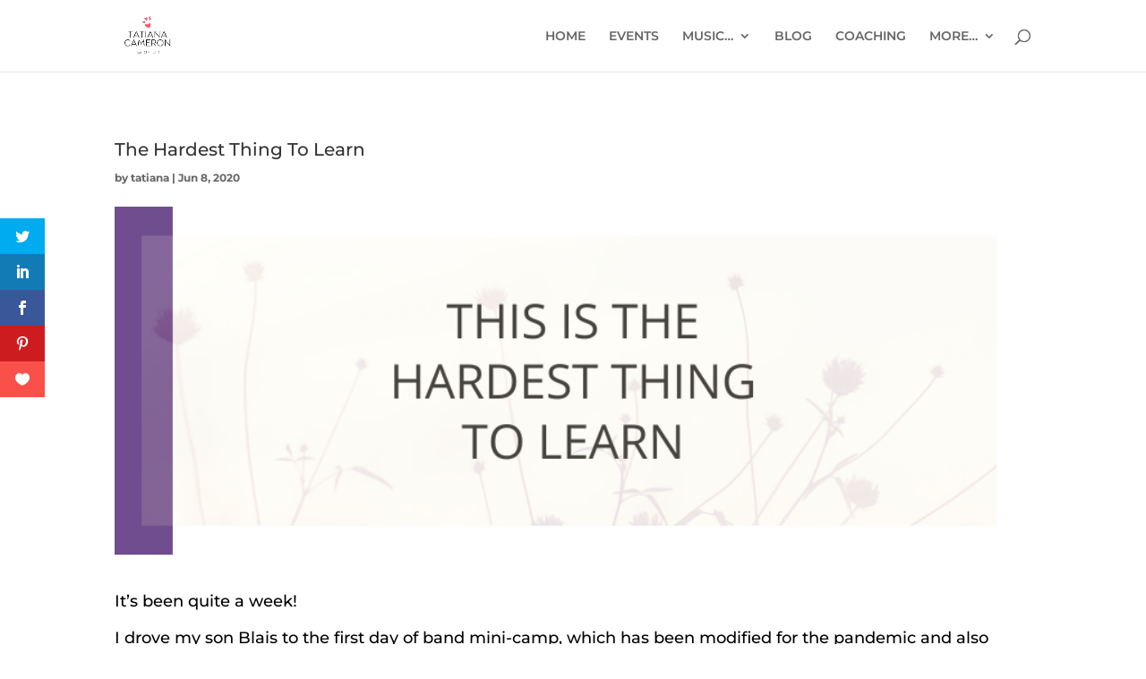

--- FILE ---
content_type: text/css
request_url: http://tatianacameron.com/wp-content/uploads/useanyfont/uaf.css?ver=1764336669
body_size: 306
content:
				@font-face {
					font-family: 'sentania';
					src: url('/wp-content/uploads/useanyfont/4661Sentania.woff2') format('woff2'),
						url('/wp-content/uploads/useanyfont/4661Sentania.woff') format('woff');
					  font-display: auto;
				}

				.sentania{font-family: 'sentania' !important;}

		